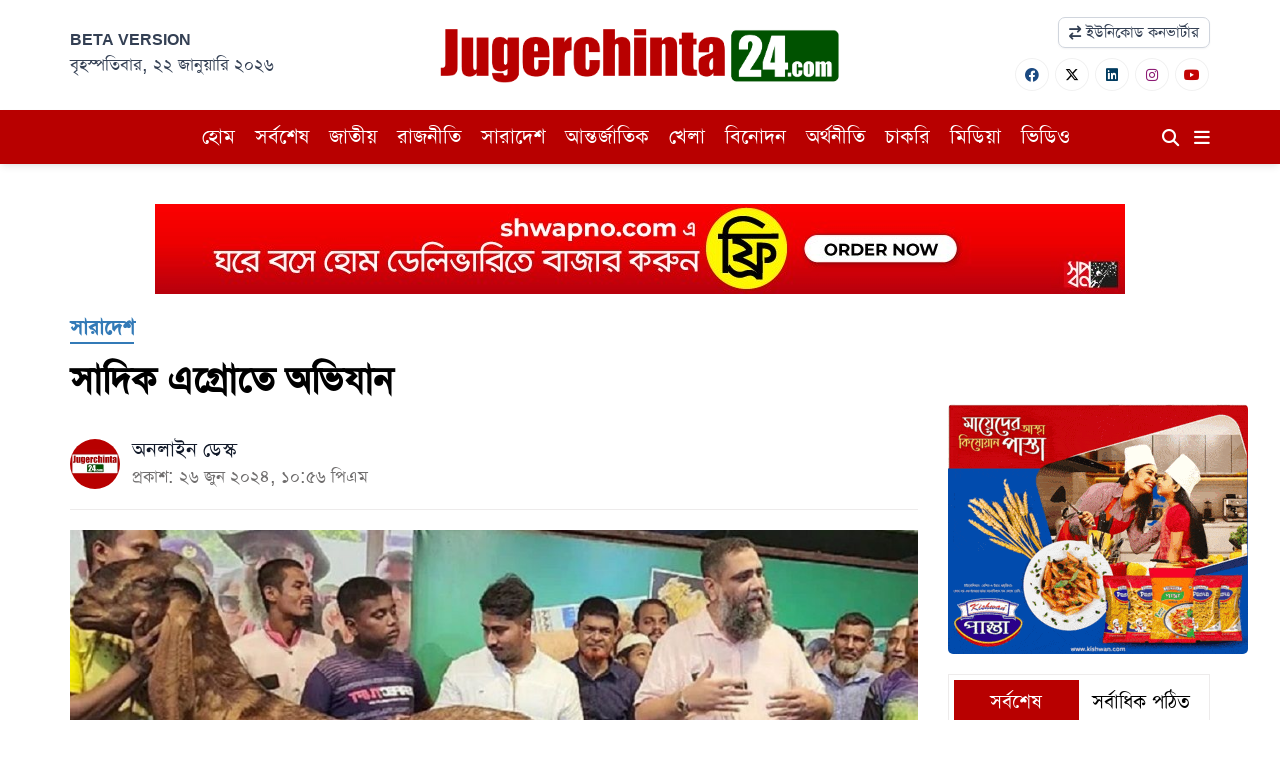

--- FILE ---
content_type: text/html; charset=UTF-8
request_url: https://www.jugerchinta24.com/country/294
body_size: 12544
content:
<!doctype html>
<html lang="bn">
<head>
	<meta charset="utf-8">
	<meta http-equiv="X-UA-Compatible" content="IE=edge">
	<meta name="viewport" content="width=device-width, initial-scale=1">
	<link rel="icon" type="image/png" sizes="32x32" href="https://www.jugerchinta24.com/uploads/settings/jug-iconicon-1-1716039810.png">

	<title>সাদিক এগ্রোতে অভিযান</title>
<meta name="title" content="সাদিক এগ্রোতে অভিযান" />
<meta property="og:title" content="সাদিক এগ্রোতে অভিযান" />
<meta property="og:description" content="রাজধানীর মোহাম্মদপুরে রামচন্দ্রপুর খাল দখল করে অবৈধভাবে নির্মিত সাদিক এগ্রোর স্থাপনা উচ্ছেদ করবে ঢাকা উত্তর সিটি করপোরেশন (ডিএনসিসি)।  বৃহস্পতিবার (২৭ জুন) সকালে এ অভিযান পরিচালনা করা হবে।" />
<meta name="description" content="রাজধানীর মোহাম্মদপুরে রামচন্দ্রপুর খাল দখল করে অবৈধভাবে নির্মিত সাদিক এগ্রোর স্থাপনা উচ্ছেদ করবে ঢাকা উত্তর সিটি করপোরেশন (ডিএনসিসি)।  বৃহস্পতিবার (২৭ জুন) সকালে এ অভিযান পরিচালনা করা হবে।" />
<meta name="twitter:title" content="সাদিক এগ্রোতে অভিযান" />
<meta name="twitter:description" content="রাজধানীর মোহাম্মদপুরে রামচন্দ্রপুর খাল দখল করে অবৈধভাবে নির্মিত সাদিক এগ্রোর স্থাপনা উচ্ছেদ করবে ঢাকা উত্তর সিটি করপোরেশন (ডিএনসিসি)।  বৃহস্পতিবার (২৭ জুন) সকালে এ অভিযান পরিচালনা করা হবে।" />
<meta name="keywords" content="সাদিক এগ্রো" />
<meta property="og:image" content="https://www.jugerchinta24.com/uploads/2024/06/online/photos/news-667c48501a313.jpg" />
<meta name="twitter:image" content="https://www.jugerchinta24.com/uploads/2024/06/online/photos/news-667c48501a313.jpg" />

<!-- <script type="application/ld+json">
	{
		"@context": "https://schema.org",
		"@type": "NewsArticle",
		"url" : "https://www.jugerchinta24.com/country/294",
		"mainEntityOfPage":{
		"@type":"WebPage",
		"name" : "সাদিক এগ্রোতে অভিযান",
		"@id":"https://www.jugerchinta24.com/country/294"},
		"headline": "সাদিক এগ্রোতে অভিযান",
		"image": {
		"@type": "ImageObject",
		"url": "https://www.jugerchinta24.com/uploads/2024/06/online/photos/news-667c48501a313.jpg"},
		"datePublished": "22:56 PM, 26 June 2024, Wednesday",
				"author": {
		"@type": "Person",
		"url": "https://www.jugerchinta24.net/",
		"name": "অনলাইন ডেস্ক"},
		"publisher": {
		"@type": "Organization",
		"name": "The Daily Juger Chinta 24",
		"logo": {
		"@type": "ImageObject",
		"url": "https://www.jugerchinta24.com/uploads/settings/logologo-1-1716038116.png"}}
	}
</script>
<script type="application/ld+json">
	{
		"@context":"http://schema.org",
		"@type":"BreadcrumbList",
		"itemListElement":[
		{
			"@type":"ListItem",
			"position":1,
			"item":{
			"@id":"https://www.jugerchinta24.net/",
			"name":"Home"}
		},
		{
			"@type":"ListItem",
			"position":2,
			"item":{
			"@id":"https://www.jugerchinta24.com/country",
			"name":"সারাদেশ"}
		},
		{
			"@type":"ListItem",
			"position":3,
			"item":{
			"name" : "সাদিক এগ্রোতে অভিযান",
			"@id":"https://www.jugerchinta24.com/country/294"}
		}
		]
	}
</script> -->
	<meta name="distribution" content="Global">
	<meta http-equiv="Content-Language" content="bn"/>
	<meta name="robots" content="ALL" />
	<meta name="robots" content="index, follow" />
	<meta name="googlebot" content="index, follow" />
	<meta name="googlebot-news" content="index, follow">
	<meta name="Developed By" content="Juger Chinta 24" />
	<meta name="Developer" content="Juger Chinta 24" />
	<meta property="fb:pages" content="https://www.facebook.com/jugerchinta24bd" />
	<meta property="fb:app_id" content="https://www.facebook.com/jugerchinta24/" />
	<meta property="og:image:width" content="995" />
	<meta property="og:image:height" content="560" />
	<meta property="og:site_name" content="Juger Chinta 24" />
	<meta property="og:url" content="https://www.jugerchinta24.com/country/294" />
	<meta name="twitter:card" value="summary_large_image" />
	<meta name="twitter:site" content="" />
	<meta name="twitter:creator" content="" />
	<link rel="canonical" href="https://www.jugerchinta24.com/country/294" />

	<link rel="stylesheet" type="text/css" href="https://fonts.googleapis.com/css?family=Calibri">
	<link rel="stylesheet" type="text/css" href="https://www.jugerchinta24.com/assets/vendors/bootstrap3.7/css/bootstrap.min.css">
	<link rel="stylesheet" type="text/css" href="https://www.jugerchinta24.com/assets/vendors/datepicker/bootstrap-datepicker.min.css">
	<link rel="stylesheet" type="text/css" href="https://www.jugerchinta24.com/assets/vendors/fontawesome6/css/fontawesome.css">
	<link rel="stylesheet" type="text/css" href="https://www.jugerchinta24.com/assets/vendors/fontawesome6/css/brands.css">
	<link rel="stylesheet" type="text/css" href="https://www.jugerchinta24.com/assets/vendors/fontawesome6/css/solid.css">
	<link rel="stylesheet" type="text/css" href="https://www.jugerchinta24.com/assets/vendors/flex-gallery/flexslider.css" media="screen" />
	<link rel="stylesheet" type="text/css" href="https://www.jugerchinta24.com/assets/vendors/custom/custom.css?v=1.60">

	
	<!-- header code -->
	<!-- Google tag (gtag.js) -->
<script async src="https://www.googletagmanager.com/gtag/js?id=G-0CZXKWRKK5"></script>
<script>
  window.dataLayer = window.dataLayer || [];
  function gtag(){dataLayer.push(arguments);}
  gtag('js', new Date());

  gtag('config', 'G-0CZXKWRKK5');
</script>

<script async src="https://pagead2.googlesyndication.com/pagead/js/adsbygoogle.js?client=ca-pub-4353054933809479"
     crossorigin="anonymous"></script>

<meta name="google-adsense-account" content="ca-pub-4353054933809479">

<script type='text/javascript' src='https://platform-api.sharethis.com/js/sharethis.js#property=6649feb4dc54790019b8dd33&product=sop' async='async'></script>

<meta name="facebook-domain-verification" content="ulkjlb9vt2pnnddwkh478xjeiwvv06" />
	<!-- ad tags -->
	
</head>

<body>
	<!-- body code -->
	
	<!-- desktop header -->
	<div class="hidden-xs hidden-print">
		<div class="container bgWhite">
			<div class="row">
				<div class="col-md-3">
					<div class="desktopHeaderLogoLeftDiv">
						<span class="desktopBeta">BETA VERSION</span>
						<span class="desktopTodayDate todaysDate"></span>
					</div>
				</div>
				<div class="col-md-6">
					<div class="text-center padding20">
						<a aria-label="Logo" href="https://www.jugerchinta24.com"><img src="https://www.jugerchinta24.com/uploads/settings/logologo-1-1716038116.png" alt="Logo" height="70"></a>
					</div>
				</div>
				<div class="col-md-3">
					<div class="desktopHeaderLogoRightDiv">
						<a aria-label="ইউনিকোড কনভার্টার" href="https://www.jugerchinta24.com/bn-converter"><i class="fa fa-exchange fontSize14"></i> ইউনিকোড কনভার্টার</a>
					</div>
					<div class="topSocialIcon text-right">
						<a aria-label="Facebook" href="https://www.facebook.com/jugerchinta24" target="_blank" class="fa fa-brands fa-facebook"></a>
						<a aria-label="Twitter" href="https://x.com/Jugerchinta24C" target="_blank" class="fa fa-brands fa-x-twitter"></a>
						<a aria-label="Linkedin" href="https://www.linkedin.com/in/juger-chinta-undefined-445328363/" target="_blank" class="fa fa-brands fa-linkedin"></a>
						<a aria-label="Instagram" href="https://www.instagram.com/jugerchinta24/" target="_blank" class="fa fa-brands fa-instagram"></a>
						<a aria-label="Youtube" href="https://www.youtube.com/channel/UCMBXxb4XqdaEzJvXO9bkeVw" target="_blank" class="fa fa-brands fa-youtube"></a>
					</div>
				</div>
			</div>
		</div>

		<nav id="navbar_top" class="navbar navbar-expand-lg bgRed">
			<div class="container">
				<div class="row">
					<div class="col-md-1 stickyHeaderLeft">
						<div class="text-left stickyLogo" style="display: none;">
							<a aria-label="Logo" href="https://www.jugerchinta24.com"><img src="https://www.jugerchinta24.com/uploads/settings/logo-whitelogo-2-1716038116.png" alt="Logo" height="34" class=""></a>
						</div>
					</div>
					<div class="col-md-10 stickyHeaderMiddle">
						<div class="headerMenu">
							<ul>
								<li><a aria-label="হোম" href="https://www.jugerchinta24.com">হোম</a></li>
								<li><a aria-label="সর্বশেষ" href="https://www.jugerchinta24.com/latest">সর্বশেষ</a></li>
																								<li><a aria-label="জাতীয়" href="https://www.jugerchinta24.com/national">জাতীয়</a></li>
																<li><a aria-label="রাজনীতি" href="https://www.jugerchinta24.com/politics">রাজনীতি</a></li>
																<li><a aria-label="সারাদেশ" href="https://www.jugerchinta24.com/country">সারাদেশ</a></li>
																<li><a aria-label="আন্তর্জাতিক" href="https://www.jugerchinta24.com/world">আন্তর্জাতিক</a></li>
																<li><a aria-label="খেলা" href="https://www.jugerchinta24.com/sports">খেলা</a></li>
																<li><a aria-label="বিনোদন" href="https://www.jugerchinta24.com/entertainment">বিনোদন</a></li>
																<li><a aria-label="অর্থনীতি" href="https://www.jugerchinta24.com/economics">অর্থনীতি</a></li>
																<li><a aria-label="চাকরি" href="https://www.jugerchinta24.com/jobs">চাকরি</a></li>
																<li><a aria-label="মিডিয়া" href="https://www.jugerchinta24.com/media">মিডিয়া</a></li>
																<li><a aria-label="ভিডিও" href="https://www.jugerchinta24.com/videos">ভিডিও</a></li>
																							</ul>
						</div>
					</div>
					<div class="col-md-1 stickyHeaderRight">
						<div class="text-right marginT3">
							<a aria-label="Search" href="https://www.jugerchinta24.com/search" class="desktopSearchIcon"><i class="fa fa-search title1_7"></i></a>
							<span class="desktopSearchIcon marginL10 cursorPointer allMenu desktopClickLoadMenubarCategories"><i class="fa fa-bars w17"></i></span>
							<span class="desktopSearchIcon marginL10 cursorPointer allMenu" style="display: none;"><i class="fa fa-times w17 title2_0"></i></span>
						</div>
					</div>
				</div>
			</div>

			<div class="megaMenu megaMenuDiv">
				<div class="bgWhiteImp">
					<div class="container paddingT40 paddingB40">
						<div class="desktopLoadMenubarCategories"><div class="text-center"><i class="fa fa-spinner"></i></div></div>
						<div class="col-md-12 paddingLR0"><p class="desktopDivider"></p></div>
						<div class="col-md-12 paddingLR0">
							<div class="desktopMegamenuSpecialLinks marginT10">
								<a aria-label="সব বিভাগ" href="https://www.jugerchinta24.com/categories"><i class="fa fa-table-list fontSize14"></i> সব বিভাগ</a>
								<a aria-label="ভিডিও" href="https://www.jugerchinta24.com/videos"><i class="fa fa-film fontSize14"></i> ভিডিও</a>
								<a aria-label="আর্কাইভ" href="https://www.jugerchinta24.com/archive"><i class="fa fa-archive fontSize14"></i> আর্কাইভ</a>
								<a aria-label="বাংলা কনভার্টার" href="https://www.jugerchinta24.com/bn-converter" target="_blank"><i class="fa fa-exchange fontSize14"></i> ইউনিকোড কনভার্টার</a>
							</div>
						</div>
					</div>
				</div>
			</div>
		</nav>
	</div>
	<!-- desktop header end -->


	<!-- mobile header -->
	<div class="container mobileHeader visible-xs hidden-print">
		<div class="col-xs-2">
			<div class="text-left marginT2">
				<span onclick="openNav()"><i class="fa fa-bars sidebarIcon" style="width: unset;margin-left: unset;"></i></span>
			</div>
		</div>
		<div class="col-xs-8">
			<div class="text-center">
				<a aria-label="Logo" href="https://www.jugerchinta24.com"><img src="https://www.jugerchinta24.com/uploads/settings/logo-whitelogo-2-1716038116.png" alt="Logo" height="34"></a>
			</div>
		</div>
		<div class="col-xs-2">
			<div class="text-right marginT2">
				<a aria-label="Search" href="https://www.jugerchinta24.com/search"><span><i class="fa fa-magnifying-glass searchIcon" style="width: unset;"></i></span></a>
			</div>
		</div>
	</div>

	<!-- mobile sidebar menu -->
	<div id="mySidepanel" class="sidepanel visible-xs hidden-print">
		<div class="container borderC1B1">
			<div class="col-xs-8">
				<div class="paddingT5 paddingB5 marginT5">
					<a class="border0" aria-label="Logo" href="https://www.jugerchinta24.com"><img src="https://www.jugerchinta24.com/uploads/settings/logologo-1-1716038116.png" alt="Logo" height="35"></a>
				</div>
			</div>
			<div class="col-xs-4">
				<div class="text-right">
					<span href="javascript:void(0)" class="closebtn" onclick="closeNav()">×</span>
				</div>
			</div>
		</div>

		<div class="container">
			<div class="col-xs-12">
				<div class="borderC1-1 shadow1 borderRadius5 marginT15 marginB15 paddingLR20 paddingT10 paddingB10">
					<form method="get" action="https://www.jugerchinta24.com/search">
						<input type="hidden" name="search" value="yes">
						<div class="row">
							<div class="col-xs-10 paddingLR5">
								<input type="text" name="headline" class="form-control" value="" placeholder="এখানে খুঁজুন...">
							</div>
							<div class="col-xs-2 paddingLR5">
								<button type="submit" class="btn bgRed colorWhite"><i class="fa fa-search"></i></button>
							</div>
						</div>
					</form>
				</div>
			</div>

			<div class="col-xs-6">
				<a class="sidebarCatTitle" aria-label="হোম" href="https://www.jugerchinta24.com">হোম</a>
			</div>
									<div class="col-xs-6">
				<a class="sidebarCatTitle" aria-label="জাতীয়" href="https://www.jugerchinta24.com/national"> জাতীয়</a>
			</div>
						<div class="col-xs-6">
				<a class="sidebarCatTitle" aria-label="রাজনীতি" href="https://www.jugerchinta24.com/politics"> রাজনীতি</a>
			</div>
						<div class="col-xs-6">
				<a class="sidebarCatTitle" aria-label="সারাদেশ" href="https://www.jugerchinta24.com/country"> সারাদেশ</a>
			</div>
						<div class="col-xs-6">
				<a class="sidebarCatTitle" aria-label="আন্তর্জাতিক" href="https://www.jugerchinta24.com/world"> আন্তর্জাতিক</a>
			</div>
						<div class="col-xs-6">
				<a class="sidebarCatTitle" aria-label="খেলা" href="https://www.jugerchinta24.com/sports"> খেলা</a>
			</div>
						<div class="col-xs-6">
				<a class="sidebarCatTitle" aria-label="বিনোদন" href="https://www.jugerchinta24.com/entertainment"> বিনোদন</a>
			</div>
						<div class="col-xs-6">
				<a class="sidebarCatTitle" aria-label="অর্থনীতি" href="https://www.jugerchinta24.com/economics"> অর্থনীতি</a>
			</div>
						<div class="col-xs-6">
				<a class="sidebarCatTitle" aria-label="চাকরি" href="https://www.jugerchinta24.com/jobs"> চাকরি</a>
			</div>
						<div class="col-xs-6">
				<a class="sidebarCatTitle" aria-label="মিডিয়া" href="https://www.jugerchinta24.com/media"> মিডিয়া</a>
			</div>
						<div class="col-xs-6">
				<a class="sidebarCatTitle" aria-label="ভিডিও" href="https://www.jugerchinta24.com/videos"> ভিডিও</a>
			</div>
									<div class="col-xs-6">
				<a class="sidebarCatTitle" aria-label="সব বিভাগ" href="https://www.jugerchinta24.com/categories">সব বিভাগ</a>
			</div>
			<div class="col-xs-6">
				<a class="sidebarCatTitle" aria-label="ছবি" href="https://www.jugerchinta24.com/photos"><i class="fa fa-photo-film"></i> ছবি</a>
			</div>
			<div class="col-xs-6">
				<a class="sidebarCatTitle" aria-label="ভিডিও" href="https://www.jugerchinta24.com/videos"><i class="fa fa-film"></i> ভিডিও</a>
			</div>
			<div class="col-xs-6">
				<a class="sidebarCatTitle" aria-label="আর্কাইভ" href="https://www.jugerchinta24.com/archive"><i class="fa fa-pie-chart"></i> আর্কাইভ</a>
			</div>
		</div>
	</div>
	<!-- mobile header end -->


	<!-- main div -->
	<div class="mainDiv">
		
<!-- visible print -->
<div class="text-center visiblePrintDiv" style="display: none;margin-top: -40px">
	<img src="https://www.jugerchinta24.com/uploads/settings/logologo-1-1716038116.png" alt="Logo" width="200">
	<p class="title12 borderC1B1 padding10">প্রিন্ট: ২২ জানুয়ারি ২০২৬, ০৬:৫০ এএম</p>
</div>
<!-- visible print end -->

<!-- desktop version start -->
<div class="bgWHite hidden-xs marginT40">
	<!-- article reached -->
	<div class="articleReached1" data-url="https://www.jugerchinta24.com/country/294"></div>
	
	<div class="container">
		<div class="col-sm-12 col-md-12 marginB20">
			<div class="adDiv w970 borderRadius5">
				<a href="https://www.shwapno.com/" target="_blank"><img src="https://www.jugerchinta24.com/uploads/advertisements/Swapno-970x90-2025-03-22.jpg" alt="Swapno" class="img-responsive"></a>
			</div>
		</div>
	</div>

	<!-- justnow news -->
	


		<div class="container">
			<div class="row">

				<!-- news section -->
				<div class="col-md-9 col-lg-9">

					<!-- title section -->
					<div class="marginB20">
						<p class="desktopDetailCat marginB15"><a aria-label="সারাদেশ" href="https://www.jugerchinta24.com/country"><strong>সারাদেশ</strong></a></p>
												<h1 class="desktopDetailHeadline marginT0"><strong>সাদিক এগ্রোতে অভিযান</strong></h1>
											</div>

					<!-- time section -->
					<div class="row">
						<div class="col-sm-7 col-md-7 marginT10">
							<div class="desktopDetailAuthorDiv">
																<img src="https://www.jugerchinta24.com/uploads/settings/iconicon-2-1716039510.jpg" class="img-responsive borderRadius50P" width="50" alt="Icon">
															</div>
							<div class="displayInlineBlock">
																<p class="desktopDetailReporter">অনলাইন ডেস্ক</p>
																<p class="desktopDetailPTime color1">প্রকাশ: ২৬ জুন ২০২৪, ১০:৫৬ পিএম</p>
															</div>
						</div>
						<!-- share -->
						<div class="col-sm-5 col-md-5">
							<div class="hidden-print marginT15">
								<!-- sharethis -->
								<div class="sharethis-inline-share-buttons" data-url="https://www.jugerchinta24.com/country/294"></div>
							</div>
						</div>
					</div>

					<p class="desktopDivider"></p>

					<!-- video section -->
					
					<!-- photo section -->
										<div class="desktopDetailPhotoDiv">
																		<div class="desktopDetailPhoto">
														<figure>
								<img src="https://www.jugerchinta24.com/uploads/2024/06/online/photos/news-667c48501a313.jpg" class="img-responsive" alt="সাদিক এগ্রোতে অভিযান">
							</figure>
														<figcaption>
								<p>সাদিক এগ্রোতে অভিযান</p>
							</figcaption>
													</div>
																	</div>
					
					<div class="row">
						<div class="col-md-8 col-lg-8 col-md-offset-2">
							<!-- news body -->
														<div class="desktopDetailBody">
								<div>
									<p>রাজধানীর মোহাম্মদপুরে রামচন্দ্রপুর খাল দখল করে অবৈধভাবে নির্মিত সাদিক এগ্রোর স্থাপনা উচ্ছেদ করবে ঢাকা উত্তর সিটি করপোরেশন (ডিএনসিসি)।&nbsp; বৃহস্পতিবার (২৭ জুন) সকালে এ অভিযান পরিচালনা করা হবে।</p><p>বুধবার (২৬ জুন) নগর ভবনের এ সংক্রান্ত এক চিঠি বিষয়টি নিশ্চিত করা হয়েছে।&nbsp; এতে বলা হয়, ডিএনসিসির আওতাধীন মোহাম্মদপুর বেড়িবাঁধ সংলগ্ন আশপাশের অবৈধ স্থাপনাসহ খাল ও সড়কের ভূমিতে সাদিক এগ্রো লিমিটেড অবৈধভাবে নির্মিত স্থাপনা উচ্ছেদ করা হবে।</p><p>এ অভিযানের নেতৃত্ব দেবেন ডিএনসিসির অঞ্চল-৫ এর আঞ্চলিক নির্বাহী কর্মকর্তা মো. মোতাকাব্বির আহমেদ ও নির্বাহী ম্যাজিস্ট্রেট মো. মাহবুব হাসান।&nbsp;</p><p>সম্প্রতি ১৫ লাখ টাকায় ছাগল এবং ১ কোটি টাকায় গরু বিক্রি করে সমালোচিত হয় সাদিক এগ্রো।&nbsp; দেশের সর্ববৃহৎ ফার্মটির মালিক মো. ইমরান হোসেনের বিরুদ্ধে সরকারি জায়গা দখলের নজির রয়েছে।&nbsp; নগরীর মোহাম্মদপুরের সাত সমজিদ হাউজিং ১ নম্বর সড়কে খালের, নবীনগর হাউজিং ৭ নম্বর রোডে পানি উন্নয়ন বোর্ডের এবং নবীনগর ১৬ নম্বর সড়কে খালের জায়গা দখল করে স্থাপনা গড়েছেন তিনি।</p>
								</div>
							</div>
							
							<!-- news document -->
							
							<!-- news tag -->
														<div class="desktopDetailTag hidden-print">
																								<p>
																		<a class="desktopTagItem" aria-label="সাদিক এগ্রো" href="https://www.jugerchinta24.com/topic/সাদিক-এগ্রো">সাদিক এগ্রো</a>
																	</p>
															</div>
							
							<!-- ad -->
				<!-- <div class="row">
					<div class="col-sm-12 col-md-12 marginT20">
						<div class="adDiv w728 borderRadius5 overflowHidden">
							<a href="" target="_blank"><img src="https://www.jugerchinta24.com/uploads/advertisements/728x90.jpg" align="Ad" class="img-responsive"></a>
						</div>
					</div>
				</div> -->
				<!-- ad -->

				<!-- load second detail -->
				<div class="loadAjaxDetail1"></div>


				<!-- timeline news -->
				

				<!-- related news -->
				<div class="hidden-print relatedNewsWidgetDesktop1 marginT40" style="display: none;">
					<h2 class="desktopSectionTitle">এ সম্পর্কিত আরো খবর <span class="bottomMarked"></span></h2>
					<div class="row marginLR-10 desktopSectionListMedia desktopFlexRow ajaxRelatedNewsDivDesktop1"></div>
				</div>

				<!-- comments -->
				<!--<div class="hidden-print marginT30">-->
					<!--	<h2 class="desktopSectionTitle">মন্তব্য করুন <span class="bottomMarked"></span></h2>-->
					<!--	<div class="commentsDiv borderC1-1 borderRadius5">-->
						<!--		<div class="fb-comments" data-href="https://www.jugerchinta24.com/country/294" data-numposts="2" width="100%"></div>-->
						<!--	</div>-->
						<!--</div>-->

					</div>
				</div>

			</div>


			<!-- sidebar -->
			<div class="col-md-3 col-lg-3 hidden-print">
				

				<!-- ad -->
				<div class="row marginT90">
					<div class="col-sm-12 col-md-12 marginB20">
						<div class="adDiv w300 borderRadius5 overflowHidden">
							<a href="https://www.kishwan.com/" target="_blank"><img src="https://www.jugerchinta24.com/uploads/advertisements/kiswan-300x250-2025-01-09.gif" align="Ad" class="img-responsive"></a>
						</div>
					</div>
				</div>
				<!-- ad -->

				<!-- latest popular news -->
				<div class="row popularNewsWidgetDesktop">
					<div class="col-sm-12 col-md-12 marginB20">
						<div class="hidden-xs borderC1-1">
	<div class="tabNews bgWhiteImp height100P width100P">
		<ul class="nav nav-tabs padding5" role="tablist">
			<li role="presentation" class="text-center borderNone active"><a aria-label="সর্বশেষ" class="" href="#latestTab" aria-controls="highestTab" role="tab" data-toggle="tab" aria-expanded="false">সর্বশেষ</a></li>
			<li role="presentation" class="text-center borderNone"><a aria-label="পঠিত" class="" href="#highestTab" aria-controls="highestTab" role="tab" data-toggle="tab" aria-expanded="false">সর্বাধিক পঠিত</a></li>
		</ul>
		<div class="tab-content borderT0">
			<div role="tabpanel" class="tab-pane active" id="latestTab">
				<div class="scrollbar1 latestDivHeight">
					<div class="desktopSectionListMedia listItemLastBB0 ajaxLatestNewsDivDesktop"><div class="latestNewsLoaderDiv text-center marginT50"><i class="fa fa-spinner"></i></div></div>
				</div>
				<p class="bg2 title11 padding10 text-center marginB0 "><a class="textDecorationNone colorBlack hoverBlue" href="https://www.jugerchinta24.com/latest">সব খবর</a></p>
			</div>
			<div role="tabpanel" class="tab-pane" id="highestTab">
				<div class="scrollbar1 latestDivHeight">
					<div class="desktopSectionListMedia listItemLastBB0 ajaxPopularNewsDivDesktop"><div class="popularNewsLoaderDiv text-center marginT50"><i class="fa fa-spinner"></i></div></div>
				</div>
				<p class="bg2 title11 padding10 text-center marginB0 "><a class="textDecorationNone colorBlack hoverBlue" href="https://www.jugerchinta24.com/popular">সব খবর</a></p>
			</div>
		</div>
	</div>
</div>


<div class="visible-xs borderC1-1">
	<div class="tabNews bgWhiteImp height100P width100P">
		<ul class="nav nav-tabs padding5" role="tablist">
			<li role="presentation" class="text-center borderNone active"><a aria-label="সর্বশেষ" class="" href="#latestTab" aria-controls="latestTab" role="tab" data-toggle="tab" aria-expanded="false">সর্বশেষ</a></li>
			<li role="presentation" class="text-center borderNone"><a aria-label="পঠিত" class="" href="#highestTab" aria-controls="highestTab" role="tab" data-toggle="tab" aria-expanded="false">সর্বাধিক পঠিত</a></li>
		</ul>
		<div class="tab-content borderT0">
			<div role="tabpanel" class="tab-pane active" id="latestTab">
				<div class="scrollbar1">
					<div class="sectionListMedia listItemLastBB0 ajaxLatestNewsDivMobile"><div class="latestNewsLoaderDiv text-center marginT50"><i class="fa fa-spinner"></i></div></div>
				</div>
				<p class="bg2 title12 padding10 text-center marginB0 "><a class="textDecorationNone colorBlack hoverBlue" href="https://www.jugerchinta24.com/latest">সব খবর</a></p>
			</div>
			<div role="tabpanel" class="tab-pane" id="highestTab">
				<div class="scrollbar1">
					<div class="sectionListMedia listItemLastBB0 ajaxPopularNewsDivMobile"><div class="popularNewsLoaderDiv text-center marginT50"><i class="fa fa-spinner"></i></div></div>
				</div>
				<p class="bg2 title12 padding10 text-center marginB0 "><a class="textDecorationNone colorBlack hoverBlue" href="https://www.jugerchinta24.com/popular">সব খবর</a></p>
			</div>
		</div>
	</div>
</div>
					</div>
				</div>
				<!-- latest popular news end -->
				
				<!-- category news -->
				<div class="row">
					<div class="col-sm-12 col-md-12 hidden-print marginB20">
						<div class="hidden-print categoryNewsWidgetDesktop1 borderC1-1 padding10 marginT5" style="display: none;">
							<h2 class="desktopSectionTitle title11 marginB10">আরো পড়ুন <span class="bottomMarked"></span></h2>
							<div class="desktopSectionListMedia listItemLastBB0 ajaxCategoryNewsDivDesktop1"></div>
						</div>
					</div>
				</div>

				<!-- special news -->
				
			</div>

		</div>
	</div>

	<!-- article reached -->
	<div class="articleReached1" data-url="https://www.jugerchinta24.com/country/294"></div>

	<!-- append second detail -->
	<div class="appendAjaxDetail1 hidden-print"><p class="text-center marginB0"><i class="fa fa-spinner"></i></p></div>
</div>
<!-- desktop version start end -->




<!-- mobile version start -->
<div class="bgWHite visible-xs paddingT20">
	<!-- article reached -->
	<div class="articleReached1" data-url="https://www.jugerchinta24.com/country/294"></div>

	<!-- justnow news -->
	


		<div class="container">
			<div class="row">

				<!-- title section -->
				<div class="col-sm-12 col-md-12 paddingLR20">
					<div>
						<p class="desktopDetailCat marginB15"><a aria-label="সারাদেশ" href="https://www.jugerchinta24.com/country"><strong>সারাদেশ</strong></a></p>
						
												<h1 class="detailHeadline marginT0"><strong>সাদিক এগ্রোতে অভিযান</strong></h1>
												<p class="borderC1T1 marginB0"></p>

						<div class="marginT10">
							<div class="detailAuthorDiv">
																<img src="https://www.jugerchinta24.com/uploads/settings/iconicon-2-1716039510.jpg" class="img-responsive borderRadius50P" width="35" alt="Icon">
															</div>
							<div class="displayInlineBlock">
																<p class="detailReporter">অনলাইন ডেস্ক</p>
																<p class="detailPTime color1">প্রকাশ: ২৬ জুন ২০২৪, ১০:৫৬ পিএম</p>
															</div>
						</div>
						<!-- sharethis -->
						<div class="marginT15">
							<div class="sharethis-inline-share-buttons st-left" style="text-align: left !important;" data-url="https://www.jugerchinta24.com/country/294"></div>
						</div>
					</div>
				</div>

				<!-- video section -->
				
				<!-- photo section -->
								<div class="col-sm-12 col-md-12 detailPhotoDiv">
															<div class="detailPhoto">
												<figure>
							<img src="https://www.jugerchinta24.com/uploads/2024/06/online/photos/news-667c48501a313.jpg" class="img-responsive" alt="সাদিক এগ্রোতে অভিযান">
						</figure>
												<figcaption>
							<p>সাদিক এগ্রোতে অভিযান</p>
						</figcaption>
											</div>
														</div>
				

				<!-- body section -->
				<div class="col-sm-12 col-md-12 paddingLR20">
					
					<!--kiswan ad-->
					<div class="marginB20 hidden-print">
						<div class="adDiv w300 borderRadius5 overflowHidden">
							<a href="https://www.kishwan.com/" target="_blank"><img src="https://www.jugerchinta24.com/uploads/advertisements/kiswan-300x250-2025-01-09.gif" align="Ad" class="img-responsive"></a>
						</div>
					</div>
					
					<!-- news body -->
										<div class="detailBody"><p>রাজধানীর মোহাম্মদপুরে রামচন্দ্রপুর খাল দখল করে অবৈধভাবে নির্মিত সাদিক এগ্রোর স্থাপনা উচ্ছেদ করবে ঢাকা উত্তর সিটি করপোরেশন (ডিএনসিসি)।&nbsp; বৃহস্পতিবার (২৭ জুন) সকালে এ অভিযান পরিচালনা করা হবে।</p><p>বুধবার (২৬ জুন) নগর ভবনের এ সংক্রান্ত এক চিঠি বিষয়টি নিশ্চিত করা হয়েছে।&nbsp; এতে বলা হয়, ডিএনসিসির আওতাধীন মোহাম্মদপুর বেড়িবাঁধ সংলগ্ন আশপাশের অবৈধ স্থাপনাসহ খাল ও সড়কের ভূমিতে সাদিক এগ্রো লিমিটেড অবৈধভাবে নির্মিত স্থাপনা উচ্ছেদ করা হবে।</p><p>এ অভিযানের নেতৃত্ব দেবেন ডিএনসিসির অঞ্চল-৫ এর আঞ্চলিক নির্বাহী কর্মকর্তা মো. মোতাকাব্বির আহমেদ ও নির্বাহী ম্যাজিস্ট্রেট মো. মাহবুব হাসান।&nbsp;</p><p>সম্প্রতি ১৫ লাখ টাকায় ছাগল এবং ১ কোটি টাকায় গরু বিক্রি করে সমালোচিত হয় সাদিক এগ্রো।&nbsp; দেশের সর্ববৃহৎ ফার্মটির মালিক মো. ইমরান হোসেনের বিরুদ্ধে সরকারি জায়গা দখলের নজির রয়েছে।&nbsp; নগরীর মোহাম্মদপুরের সাত সমজিদ হাউজিং ১ নম্বর সড়কে খালের, নবীনগর হাউজিং ৭ নম্বর রোডে পানি উন্নয়ন বোর্ডের এবং নবীনগর ১৬ নম্বর সড়কে খালের জায়গা দখল করে স্থাপনা গড়েছেন তিনি।</p></div>
										

					<!-- news document -->
					
					<!-- news tag -->
										<div class="detailTag hidden-print">
																		<p>
														<a class="tagItem" aria-label="সাদিক এগ্রো" href="https://www.jugerchinta24.com/topic/সাদিক-এগ্রো">সাদিক এগ্রো</a>
													</p>
											</div>
										
					<div class="marginT15">
						<div class="adDiv w300 borderRadius5">
							<a href="https://www.shwapno.com/" target="_blank"><img src="https://www.jugerchinta24.com/uploads/advertisements/Swapno-300x250-2025-03-22.jpg" alt="Swapno" class="img-responsive"></a>
						</div>
					</div>

					<!-- load second detail -->
					<div class="loadAjaxDetail1"></div>

				</div>


				<!-- timeline news -->
				
				<!-- related news -->
				<div class="col-sm-12 col-md-12 marginT40 paddingLR20 hidden-print relatedNewsWidgetMobile1" style="display: none;">
					<h2 class="sectionTitle marginB15">সম্পর্কিত খবর <span class="bottomMarked"></span></h2>
					<div class="row desktopFlexRow paddingLR5 ajaxRelatedNewsDivMobile1"></div>
				</div>

				<!-- special news -->
				
				<!-- category news -->
				<div class="col-sm-12 col-md-12 marginT40 paddingLR20 hidden-print categoryNewsWidgetMobile1" style="display: none;">
					<h2 class="sectionTitle marginB10">সারাদেশ থেকে আরো <span class="bottomMarked"></span></h2>
					<div class="sectionListMedia ajaxCategoryNewsDivMobile1"></div>
				</div>

				<!-- latest popular news -->
				<div class="col-sm-12 col-md-12 marginT50 paddingLR20 hidden-print popularNewsWidgetMobile">
					<div class="hidden-xs borderC1-1">
	<div class="tabNews bgWhiteImp height100P width100P">
		<ul class="nav nav-tabs padding5" role="tablist">
			<li role="presentation" class="text-center borderNone active"><a aria-label="সর্বশেষ" class="" href="#latestTab" aria-controls="highestTab" role="tab" data-toggle="tab" aria-expanded="false">সর্বশেষ</a></li>
			<li role="presentation" class="text-center borderNone"><a aria-label="পঠিত" class="" href="#highestTab" aria-controls="highestTab" role="tab" data-toggle="tab" aria-expanded="false">সর্বাধিক পঠিত</a></li>
		</ul>
		<div class="tab-content borderT0">
			<div role="tabpanel" class="tab-pane active" id="latestTab">
				<div class="scrollbar1 latestDivHeight">
					<div class="desktopSectionListMedia listItemLastBB0 ajaxLatestNewsDivDesktop"><div class="latestNewsLoaderDiv text-center marginT50"><i class="fa fa-spinner"></i></div></div>
				</div>
				<p class="bg2 title11 padding10 text-center marginB0 "><a class="textDecorationNone colorBlack hoverBlue" href="https://www.jugerchinta24.com/latest">সব খবর</a></p>
			</div>
			<div role="tabpanel" class="tab-pane" id="highestTab">
				<div class="scrollbar1 latestDivHeight">
					<div class="desktopSectionListMedia listItemLastBB0 ajaxPopularNewsDivDesktop"><div class="popularNewsLoaderDiv text-center marginT50"><i class="fa fa-spinner"></i></div></div>
				</div>
				<p class="bg2 title11 padding10 text-center marginB0 "><a class="textDecorationNone colorBlack hoverBlue" href="https://www.jugerchinta24.com/popular">সব খবর</a></p>
			</div>
		</div>
	</div>
</div>


<div class="visible-xs borderC1-1">
	<div class="tabNews bgWhiteImp height100P width100P">
		<ul class="nav nav-tabs padding5" role="tablist">
			<li role="presentation" class="text-center borderNone active"><a aria-label="সর্বশেষ" class="" href="#latestTab" aria-controls="latestTab" role="tab" data-toggle="tab" aria-expanded="false">সর্বশেষ</a></li>
			<li role="presentation" class="text-center borderNone"><a aria-label="পঠিত" class="" href="#highestTab" aria-controls="highestTab" role="tab" data-toggle="tab" aria-expanded="false">সর্বাধিক পঠিত</a></li>
		</ul>
		<div class="tab-content borderT0">
			<div role="tabpanel" class="tab-pane active" id="latestTab">
				<div class="scrollbar1">
					<div class="sectionListMedia listItemLastBB0 ajaxLatestNewsDivMobile"><div class="latestNewsLoaderDiv text-center marginT50"><i class="fa fa-spinner"></i></div></div>
				</div>
				<p class="bg2 title12 padding10 text-center marginB0 "><a class="textDecorationNone colorBlack hoverBlue" href="https://www.jugerchinta24.com/latest">সব খবর</a></p>
			</div>
			<div role="tabpanel" class="tab-pane" id="highestTab">
				<div class="scrollbar1">
					<div class="sectionListMedia listItemLastBB0 ajaxPopularNewsDivMobile"><div class="popularNewsLoaderDiv text-center marginT50"><i class="fa fa-spinner"></i></div></div>
				</div>
				<p class="bg2 title12 padding10 text-center marginB0 "><a class="textDecorationNone colorBlack hoverBlue" href="https://www.jugerchinta24.com/popular">সব খবর</a></p>
			</div>
		</div>
	</div>
</div>
				</div>
				<!-- latest popular news end -->

			</div>
		</div>

		<!-- article reached -->
		<div class="articleReached1" data-url="https://www.jugerchinta24.com/country/294"></div>

		<!-- append second detail -->
		<div class="appendAjaxDetail1 hidden-print"><p class="text-center marginB0"><i class="fa fa-spinner"></i></p></div>

	</div>
	<!-- mobile version end -->


		</div>
	<!-- main div end -->


	<!-- desktop footer -->
	<footer class="desktopFooter hidden-xs hidden-print">
		<div class="container marginT50">
			<div class="row desktopFlexRow">
				<div class="col-sm-12 col-md-12">
					<div class="borderC1B1 paddingB20">
						<a aria-label="Logo" href="https://www.jugerchinta24.com"><img src="https://www.jugerchinta24.com/uploads/settings/logologo-1-1716038116.png" alt="Logo" height="50"></a>
					</div>
				</div>
				<div class="col-sm-4 col-md-4">
					<div class="editorDiv h100P">
						<h4 class="title11"><p style="font-family: none; font-size: 20px; font-weight: 600;margin-bottom:0px">Abu Al Moursalin Babla</p><p style="font-family: none; font-size: 18px; font-weight: 600;color: #636060;">Editor & Publisher</p><p style="font-family: none; font-size: 20px; font-weight: 600;margin-bottom:0px">Major(Rtd)Humayan Kabir Ripon</p><p style="font-family: none; font-size: 18px; font-weight: 600;color: #636060;">Managing Editor</p><p class="title2_0 marginT10">Email: <a href="/cdn-cgi/l/email-protection" class="__cf_email__" data-cfemail="f39986949681909b9a9d8792c1c7b3949e929a9fdd909c9e">[email&#160;protected]</a></p></h4>											</div>
				</div>
				<div class="col-sm-4 col-md-4">
					<div class="linkDiv h100P">
						<a class="hoverBlue" aria-label="About" href="https://www.jugerchinta24.com/about">আমাদের কথা</a>
						<a class="hoverBlue" aria-label="Contact" href="https://www.jugerchinta24.com/contact">যোগাযোগ</a>
						<a class="hoverBlue" aria-label="Terms" href="https://www.jugerchinta24.com/terms">শর্তাবলি ও নীতিমালা</a>
						<a class="hoverBlue" aria-label="Privacy" href="https://www.jugerchinta24.com/privacy-policy">গোপনীয়তা নীতি</a>
						<a class="hoverBlue" aria-label="Rate Card" href="https://www.jugerchinta24.com/advertisement">বিজ্ঞাপন মূল্য তালিকা</a>
					</div>
				</div>
				<div class="col-sm-4 col-md-4">
					<div class="followDiv h100P">
						<p class="marginB0 title11 marginT10">অনুসরণ করুন</p>
						<div class="topSocialIconColored">
							<a aria-label="Facebook" href="https://www.facebook.com/jugerchinta24" target="_blank" class="fa fa-brands fa-facebook"></a>
							<a aria-label="Twitter" href="https://x.com/Jugerchinta24C" target="_blank" class="fa fa-brands fa-x-twitter"></a>
							<a aria-label="Linkedin" href="https://www.linkedin.com/in/juger-chinta-undefined-445328363/" target="_blank" class="fa fa-brands fa-linkedin"></a>
							<a aria-label="Instagram" href="https://www.instagram.com/jugerchinta24/" target="_blank" class="fa fa-brands fa-instagram"></a>
							<a aria-label="Youtube" href="https://www.youtube.com/channel/UCMBXxb4XqdaEzJvXO9bkeVw" target="_blank" class="fa fa-brands fa-youtube"></a>
						</div>
					</div>
				</div>
				<div class="col-sm-12 col-md-12">
					<div class="footerBottom">
						<p><span class="todaysYear"></span> <i class="fa fa-copyright title1_4"></i> যুগের চিন্তা ২৪ কর্তৃক সর্বস্বত্ব স্বত্বাধিকার সংরক্ষিত</p>
						<p>ঠিকানা: ২১/বি (৫ম তলা), গার্ডেন রোড, পশ্চিম তেজতুরীবাজার, তেজগাঁও, ঢাকা-১২১৫ |&nbsp;যোগাযোগ: +৮৮০১৩৩৯৪০৯৮৩৯, +৮৮০১৩৩৯৪০৯৮৪০ | ই-মেইল:&nbsp;<a href="/cdn-cgi/l/email-protection" class="__cf_email__" data-cfemail="a2c8d7c5c7d0c1cacbccd6c39096e2c5cfc3cbce8cc1cdcf">[email&#160;protected]</a></p>
					</div>
				</div>
			</div>
		</div>
	</footer>
	<!-- desktop footer end -->


	<!-- mobile footer -->
	<div class="container marginT50 visible-xs mobileFooter">
		<div class="row">
			<div class="col-xs-12 paddingL5">
				<div class="editorDiv">
					<h4 class="title2 margin5"><p style="font-family: none; font-size: 20px; font-weight: 600;margin-bottom:0px">Abu Al Moursalin Babla</p><p style="font-family: none; font-size: 18px; font-weight: 600;color: #636060;">Editor & Publisher</p><p style="font-family: none; font-size: 20px; font-weight: 600;margin-bottom:0px">Major(Rtd)Humayan Kabir Ripon</p><p style="font-family: none; font-size: 18px; font-weight: 600;color: #636060;">Managing Editor</p><p class="title2_0 marginT10">Email: <a href="/cdn-cgi/l/email-protection" class="__cf_email__" data-cfemail="2c46594b495e4f444542584d1e186c4b414d4540024f4341">[email&#160;protected]</a></p></h4>									</div>
				<div class="text-center followDiv hidden-print">
					<p class="marginB0">অনুসরণ করুন</p>
					<div class="topSocialIconColored">
						<a aria-label="Facebook" href="https://www.facebook.com/jugerchinta24" target="_blank" class="fa fa-brands fa-facebook"></a>
						<a aria-label="Twitter" href="https://x.com/Jugerchinta24C" target="_blank" class="fa fa-brands fa-x-twitter"></a>
						<a aria-label="Linkedin" href="https://www.linkedin.com/in/juger-chinta-undefined-445328363/" target="_blank" class="fa fa-brands fa-linkedin"></a>
						<a aria-label="Instagram" href="https://www.instagram.com/jugerchinta24/" target="_blank" class="fa fa-brands fa-instagram"></a>
						<a aria-label="Youtube" href="https://www.youtube.com/channel/UCMBXxb4XqdaEzJvXO9bkeVw" target="_blank" class="fa fa-brands fa-youtube"></a>
					</div>
					<p class="copyright"><span class="todaysYear"></span> <i class="fa fa-copyright"></i> যুগের চিন্তা ২৪ কর্তৃক সর্বস্বত্ব স্বত্বাধিকার সংরক্ষিত</p>
				</div>
				<div class="linkDiv hidden-print">
					<a aria-label="About" href="https://www.jugerchinta24.com/about">আমাদের কথা</a>
					<a aria-label="Contact" href="https://www.jugerchinta24.com/contact">যোগাযোগ</a>
					<a aria-label="Terms" href="https://www.jugerchinta24.com/terms">শর্তাবলি ও নীতিমালা</a>
					<a aria-label="Privacy" href="https://www.jugerchinta24.com/privacy-policy">গোপনীয়তা নীতি</a>
					<a aria-label="Rate Card" href="https://www.jugerchinta24.com/advertisement">বিজ্ঞাপন মূল্য তালিকা</a>
				</div>
			</div>
		</div>
	</div>
	<!-- mobile footer end -->

	<!-- scroll to top -->
	<span onclick="gotop()" class="go-to-top hidden-print" style="display: none;"><i class="fa fa-angle-up" aria-hidden="true"></i></span>


	<script data-cfasync="false" src="/cdn-cgi/scripts/5c5dd728/cloudflare-static/email-decode.min.js"></script><script type="text/javascript" src="https://www.jugerchinta24.com/assets/vendors/jquery/jquery-3.7.1.min.js"></script>
	<script type="text/javascript" src="https://www.jugerchinta24.com/assets/vendors/bootstrap3.7/js/bootstrap.min.js"></script>

	<!-- header fixed -->
	<script type="text/javascript">
		var width = $(window).width();
		if(width >= 768){
			document.addEventListener("DOMContentLoaded", function(){
				window.addEventListener('scroll', function() {
					if (window.scrollY > 100) {
						document.getElementById('navbar_top').classList.add('fixed-top');
						navbar_height = document.querySelector('.navbar').offsetHeight;
						document.body.style.paddingTop = navbar_height + 'px';
						$('.stickyLogo').show();
						$('.stickyHeaderLeft').removeClass('col-md-1');
						$('.stickyHeaderLeft').addClass('col-md-2');
						$('.stickyHeaderMiddle').removeClass('col-md-10');
						$('.stickyHeaderMiddle').addClass('col-md-9');
						$('.stickyHeaderRight').removeClass('col-md-1');
						$('.stickyHeaderRight').addClass('col-md-1');
					} else {
						document.getElementById('navbar_top').classList.remove('fixed-top');
						document.body.style.paddingTop = '0';
						$('.stickyLogo').hide();
						$('.stickyHeaderLeft').removeClass('col-md-1');
						$('.stickyHeaderLeft').addClass('col-md-1');
						$('.stickyHeaderMiddle').removeClass('col-md-9');
						$('.stickyHeaderMiddle').addClass('col-md-10');
						$('.stickyHeaderRight').removeClass('col-md-1');
						$('.stickyHeaderRight').addClass('col-md-1');
					} 
				});
			});
		}
	</script>

	<!-- device wise div remove -->
	<script type="text/javascript">
		var width = $(window).width();
		if(width >= 768){
			$('.visible-xs').remove();
		}
		if(width <= 767){
			$('.hidden-xs').remove();
		}
	</script>


	<!-- megamenu -->
	<script type="text/javascript">
		$('.allMenu').click(function(){
			$('.megaMenu').toggle(100);
			$('.allMenu').toggle();
		});
	</script>

	<!-- sidebar desktop -->
	<script type="text/javascript">
		function openNavDesktop() {
			document.getElementById("desktopSidebar").style.width = "300px";
		}
		function closeNavDesktop() {
			document.getElementById("desktopSidebar").style.width = "0";
		}
	</script>

	<!-- sidebar mobile -->
	<script type="text/javascript">
		function openNav(){
			document.getElementById("mySidepanel").style.width = "100%";
		}
		function closeNav(){
			document.getElementById("mySidepanel").style.width = "0";
		}
	</script>

	<!-- go to top -->
	<script type="text/javascript">
		$(window).scroll(function(){
			if ($(window).scrollTop() > 300) {
				$('.go-to-top').show();
			}else{
				$('.go-to-top').hide();
			}
		});
		function gotop(){
			var scrollStep = -window.scrollY / 300,
			scrollInterval = setInterval(function () {
				if (window.scrollY != 0) {
					window.scrollBy(0, scrollStep);
				} else clearInterval(scrollInterval);
			}, 2);
		}
	</script>

	<!-- jquery onscroll image loader -->
	<script src="https://www.jugerchinta24.com/assets/vendors/loadscroll/jQuery.loadScroll.js"></script>
	<script type="text/javascript">
		$(document).ready(function () { 
			$('img').loadScroll();
		});
	</script>


	<!-- FlexSlider -->
	<script defer src="https://www.jugerchinta24.com/assets/vendors/flex-gallery/jquery.flexslider.js"></script>
	<script type="text/javascript">
		$(function(){
			// SyntaxHighlighter.all();
		});
		$(window).on('load', function(){
			$('.flexslider').flexslider({
				controlNav: false,
				animation: "slide",
				animationLoop: false,
				directionNav: true,
				itemWidth: 320,
				itemMargin: 20,
				pausePlay: true,
				nextText: "",
				prevText: "",
				start: function(slider){
					$('body').removeClass('loading');
				}
			});
		});
	</script>


	<script src="https://www.jugerchinta24.com/assets/vendors/datepicker/bootstrap.min.js"></script>
	<script type="text/javascript">
		$('#datePicker').datepicker({
			format: 'yyyy-mm-dd',
			autoclose: true,
		});
	</script>


	<!-- desktop ajax load menubar categories -->
	<script type="text/javascript">
		$('.desktopClickLoadMenubarCategories').click(function(){
			$('.loadingIcon').show();
			var url = 'https://www.jugerchinta24.com/ajax/load/menubarcategories';
			$.get(url, function(data){
				if(data != ''){
					$('.desktopLoadMenubarCategories').empty();
					$('.loadingIcon').hide();
					$.each(data, function(key, value){
						$('.loaderDiv1').hide();
						var row = $('<div class="col-md-2 paddingL0"><div class="paddingT5 paddingB5"><a class="title11 textDecorationNone colorBlack hoverBlue" aria-label="'+value.display_name+'" href="https://www.jugerchinta24.com/'+value.title+'">'+value.display_name+'</a></div></div>');
						$('.desktopLoadMenubarCategories').append(row);
					});
				}
			});
		});
	</script>

	<!-- mobile ajax load menubar categories -->
	<script type="text/javascript">
		$('.clickLoadMenubarCategories').click(function(){
			$('.loadMenubarCategories').toggle();
			$('.loadingIcon').show();
			var url = 'https://www.jugerchinta24.com/ajax/load/menubarcategories';
			$.get(url, function(data){
				if(data != ''){
					$('.loadMenubarCategories').empty();
					$('.loadingIcon').hide();
					$.each(data, function(key, value){
						$('.loaderDiv1').hide();
						var row = $('<a class="sidebarCatTitle" href="https://www.jugerchinta24.com/'+value.title+'">'+value.display_name+'</a>');
						$('.loadMenubarCategories').append(row);
					});
				}
			});
		});
	</script>

	<!-- convert english to bangla -->
	<script type="text/javascript">
		function englishToBangla(val) {
			var EnlishToBanglaNumber = {'PM': 'পিএম', 'AM': 'এএম', '0': '০', '1': '১', '2': '২', '3': '৩', '4': '৪', '5': '৫', '6': '৬', '7': '৭', '8': '৮', '9': '৯', 'Sat': 'শনিবার', 'Sun': 'রবিবার', 'Mon': 'সোমবার', 'Tue': 'মঙ্গলবার', 'Wed': 'বুধবার', 'Thu': 'বৃহস্পতিবার', 'Fri': 'শুক্রবার', 'Jan': 'জানুয়ারি', 'Feb': 'ফেব্রুয়ারি', 'Mar': 'মার্চ', 'Apr': 'এপ্রিল', 'May': 'মে', 'Jun': 'জুন', 'Jul': 'জুলাই', 'Aug': 'আগস্ট', 'Sep': 'সেপ্টেম্বর', 'Oct': 'অক্টোবর', 'Nov': 'নভেম্বর', 'Dec': 'ডিসেম্বর'};
			String.prototype.getDigitBanglaFromEnglish = function() {
				var retStr = this;
				for (var x in EnlishToBanglaNumber) {
					retStr = retStr.replace(new RegExp(x, 'g'), EnlishToBanglaNumber[x]);
				}
				return retStr;
			};
			var english_number = '' + val;
			var bangla_converted_number = english_number.getDigitBanglaFromEnglish();
			return bangla_converted_number;
		}
	</script>

	<!-- convert bangla year -->
	<script type="text/javascript">
		var todaysDate = englishToBangla('Thu, 22 Jan 2026');
		$('.todaysDate').html(todaysDate);
		var todaysYear = englishToBangla('2026');
		$('.todaysYear').html(todaysYear);
	</script>

	<!-- bangla archive -->
	<script type="text/javascript">
		var archiveDays = {'1':'১','2':'২','3':'৩','4':'৪','5':'৫','6':'৬','7':'৭','8':'৮','9':'৯','10':'১০','11':'১১','12':'১২','13':'১৩','14':'১৪','15':'১৫','16':'১৬','17':'১৭','18':'১৮','19':'১৯','20':'২০','21':'২১','22':'২২','23':'২৩','24':'২৪','25':'২৫','26':'২৬','27':'২৭','28':'২৮','29':'২৯','30':'৩০','31':'৩১'};
		$.each(archiveDays, function(key, value){
			$('.archiveDays').append('<option value="'+key+'">'+value+'</option>');
		});

		var archiveMonths = {'1':'জানুয়ারি','2':'ফেব্রুয়ারি','3':'মার্চ','4':'এপ্রিল','5':'মে','6':'জুন','7':'জুলাই','8':'আগস্ট','9':'সেপ্টেম্বর','10':'অক্টোবর','11':'নভেম্বর','12':'ডিসেম্বর'};
		$.each(archiveMonths, function(key, value){
			$('.archiveMonths').append('<option value="'+key+'">'+value+'</option>');
		});

		for (let i = 2026; i >= 2020; i--) {
			$('.archiveYears').append('<option value="'+i+'">'+englishToBangla(i)+'</option>');
		}
	</script>

	<!-- photo gallery progress bar -->
	<script type="text/javascript">
		$('#carousel-example-generic').on('slide.bs.carousel', function(){
			$('.customProgressBar').empty();
			$('.customProgressBar').html('<div class="bar borderRadius0"><div class="in borderRadius0"></div></div>');
		})

		$('.customCarouselPlayButton').click(function () {
			$('#carousel-example-generic').carousel('cycle');
			$('.customCarouselPauseButton').show();
			$('.customCarouselPlayButton').hide();

			$('.customProgressBar').empty();
			$('.customProgressBar').html('<div class="bar borderRadius0"><div class="in borderRadius0"></div></div>');
		});
		$('.customCarouselPauseButton').click(function () {
			$('#carousel-example-generic').carousel('pause');
			$('.customCarouselPauseButton').hide();
			$('.customCarouselPlayButton').show();

			$('.customProgressBar').empty();
		});
	</script>


	<!-- desktop ajax load latest news -->
	<script type="text/javascript">
		var width = $(window).width();
		if(width >= 769){
			$('.latestNewsLoaderDiv').show();
			var url2 = 'https://www.jugerchinta24.com/ajax/load/latestnews/10/0/0';
			$.get(url2, function(data){
				if(data != ''){
					$('.latestNewsLoaderDiv').hide();
					$.each(data, function(key, value){
						if(value.categoryTitle == 'photos'){
							var icon = '<span class="fa fa-image ppIconSmall"></span>';
						}else if(value.video_code != null){
							var icon = '<span class="fa fa-play pvIconSmall"></span>';
						}else{
							var icon = '';
						}
						var row = $('<div class="media positionRelative paddingLR10"><div class="media-left paddingR5"><div class="positionRelative"><img class="media-object borderRadius5" src="'+value.thumbSmall+'" width="80" alt="'+value.headline+'">'+icon+'</div></div><div class="media-body"><h4 class="margin0 marginL5 hoverBlue title12">'+value.fullheadline+'</h4></div><a aria-label="'+value.headline+'" href="'+value.url+'" class="linkOverlay"></a></div>');
						$('.ajaxLatestNewsDivDesktop').append(row);
					});				
					$('.latestNewsWidgetDesktop').show();
				}
			});
		}
	</script>

	<!-- mobile ajax load latest news -->
	<script type="text/javascript">
		var width = $(window).width();
		if(width <= 768){
			$('.latestNewsLoaderDiv').show();
			var url2 = 'https://www.jugerchinta24.com/ajax/load/latestnews/4/0/0';
			$.get(url2, function(data){
				if(data != ''){
					$('.latestNewsLoaderDiv').hide();
					$.each(data, function(key, value){
						if(value.categoryTitle == 'photos'){
							var icon = '<span class="fa fa-image ppIconSmall"></span>';
						}else if(value.video_code != null){
							var icon = '<span class="fa fa-play pvIconSmall"></span>';
						}else{
							var icon = '';
						}

						var row = $('<div class="media positionRelative paddingLR10"><div class="media-left paddingR5"><div class="positionRelative"><img class="media-object borderRadius5" src="'+value.thumbSmall+'" width="140" alt="'+value.headline+'">'+icon+'</div></div><div class="media-body"><h4 class="margin0 marginL5 hoverBlue">'+value.fullheadline+'</h4></div><a aria-label="'+value.headline+'" href="'+value.url+'" class="linkOverlay"></a></div>');
						$('.ajaxLatestNewsDivMobile').append(row);
					});				
					$('.latestNewsWidgetMobile').show();
				}
			});
		}
	</script>

	<!-- desktop ajax load popular news -->
	<script type="text/javascript">
		var width = $(window).width();
		if(width >= 769){
			$('.popularNewsLoaderDiv').show();
			var url2 = 'https://www.jugerchinta24.com/ajax/load/popularnews/10/0';
			$.get(url2, function(data){
				if(data != ''){
					$('.popularNewsLoaderDiv').hide();

					$.each(data, function(key, value){
						if(value.categoryTitle == 'photos'){
							var icon = '<span class="fa fa-image ppIconSmall"></span>';
						}else if(value.video_code != null){
							var icon = '<span class="fa fa-play pvIconSmall"></span>';
						}else{
							var icon = '';
						}

						var row = $('<div class="media positionRelative paddingLR10"><div class="media-left paddingR5"><div class="positionRelative"><img class="media-object borderRadius5" src="'+value.thumbSmall+'" width="80" alt="'+value.headline+'">'+icon+'</div></div><div class="media-body"><h4 class="margin0 marginL5 hoverBlue title12">'+value.fullheadline+'</h4></div><a aria-label="'+value.headline+'" href="'+value.url+'" class="linkOverlay"></a></div>');
						$('.ajaxPopularNewsDivDesktop').append(row);
					});				
					$('.popularNewsWidgetDesktop').show();
				}
			});
		}
	</script>

	<!-- mobile ajax load popular news -->
	<script type="text/javascript">
		var width = $(window).width();
		if(width <= 768){
			$('.popularNewsLoaderDiv').show();
			var url2 = 'https://www.jugerchinta24.com/ajax/load/popularnews/4/0';
			$.get(url2, function(data){
				if(data != ''){
					$('.popularNewsLoaderDiv').hide();
					$.each(data, function(key, value){
						if(value.categoryTitle == 'photos'){
							var icon = '<span class="fa fa-image ppIconSmall"></span>';
						}else if(value.video_code != null){
							var icon = '<span class="fa fa-play pvIconSmall"></span>';
						}else{
							var icon = '';
						}

						var row = $('<div class="media positionRelative paddingLR10"><div class="media-left paddingR5"><div class="positionRelative"><img class="media-object borderRadius5" src="'+value.thumbSmall+'" width="140" alt="'+value.headline+'">'+icon+'</div></div><div class="media-body"><h4 class="margin0 marginL5 hoverBlue">'+value.fullheadline+'</h4></div><a aria-label="'+value.headline+'" href="'+value.url+'" class="linkOverlay"></a></div>');
						$('.ajaxPopularNewsDivMobile').append(row);
					});				
					$('.popularNewsWidgetMobile').show();
				}
			});
		}
	</script>


	<!-- poll -->
	<script type="text/javascript">
		jQuery(document).ready(function(){
			$(".clickVote").on("change", function(){
				var voteType = $(this).data('votetype');
				var pollId = $(this).data('pollid');
				$.ajax({
					type: 'GET',
					url: 'https://www.jugerchinta24.com/poll/store'+"/"+pollId+"/"+voteType,
					success: function (data) {
						if(data != ''){
							$('.clickVoteInput'+pollId).attr('disabled', true);
							$('.totalyesVote'+pollId).html(data.yes_vote_percent_bangla+' %');
							$('.totalNoVote'+pollId).html(data.no_vote_percent_bangla+' %');
							$('.totalNoCommentVote'+pollId).html(data.no_opinion_vote_percent_bangla+' %');
							$('.totalVoter'+pollId).html(data.total_vote_bangla);
						}
					}
				});
			});
		});
	</script>


	<script src="https://cdnjs.cloudflare.com/ajax/libs/html2canvas/1.4.1/html2canvas.min.js"></script>
	<script type="text/javascript">
		$(".downloadPoll").on('click', function () {
			var pollId = $(this).data('pollid');
			$('.downloadPoll').hide();
			$('.downloadPollShareIcon').hide();
			$('.pollDownloadTime').show();
			var pollDate = $(this).data('polldate');
			html2canvas(document.getElementById("pollContentDiv"+pollId)).then(function (canvas) {
				var anchorTag = document.createElement("a");
				document.body.appendChild(anchorTag);
				anchorTag.download = pollDate+".png";
				anchorTag.href = canvas.toDataURL();
				anchorTag.target = '_blank';
				anchorTag.click();
				$('.downloadPoll').show();
				$('.downloadPollShareIcon').show();
				$('.pollDownloadTime').hide();
			});
		});
	</script>


	<!-- ajax load districts -->
	<script type="text/javascript">
		jQuery(document).ready(function(){
			$(".selectDivision").on("change", function(){
				$('.selectDistrict').empty();
				$('.selectDistrict').append('<option value="">জেলা</option>');
				$('.selectUpazila').empty();
				$('.selectUpazila').append('<option value="">উপজেলা</option>');
				var divisionId = $(this).val();
				var division = $(this).find(':selected').data('division');
				$.ajax({
					type: 'GET',
					url: 'https://www.jugerchinta24.com/ajax/load/districts'+"/"+divisionId,
					success: function (data) {
						if(data != ''){
							$.each(data, function(key, value){
								var row = $('<option data-district="'+value.display_name+'" value="'+value.id+'">'+value.display_name+'</option>');
								$('.selectDistrict').append(row);
							});
							$('.selectDistrict').removeAttr('disabled');
						}
					}
				});
			});
		});
	</script>

	<!-- ajax load upazila -->
	<script type="text/javascript">
		jQuery(document).ready(function(){
			$(".selectDistrict").on("change", function(){
				$('.selectUpazila').empty();
				$('.selectUpazila').append('<option value="">উপজেলা</option>');
				var districtId = $(this).val();
				var district = $(this).find(':selected').data('district');
				$.ajax({
					type: 'GET',
					url: 'https://www.jugerchinta24.com/ajax/load/upazilas'+"/"+districtId,
					success: function (data) {
						if(data != ''){
							$.each(data, function(key, value){
								var row = $('<option data-upazila="'+value.display_name+'" value="'+value.id+'">'+value.display_name+'</option>');
								$('.selectUpazila').append(row);
							});
							$('.selectUpazila').removeAttr('disabled');
						}
					}
				});
			});
		});
	</script>

	<!-- click location search -->
	<script type="text/javascript">
		jQuery(document).ready(function(){
			$('.clickSearchButton').click(function(){
				var topic = $('.selectUpazila').find(':selected').data('upazila');
				if(topic == undefined){
					var topic = $('.selectDistrict').find(':selected').data('district');
				}
				if(topic == undefined){
					var topic = $('.selectDivision').find(':selected').data('division');
				}
				var url = "https://www.jugerchinta24.com/topic/"+topic;
				if(topic != undefined){
					window.location.href = url;
				}else{
					$('.searchMessageDiv').show();
				}
			})
		});
	</script>

		<!-- ajax news view count -->
	<script type="text/javascript">
		var url = 'https://www.jugerchinta24.com/ajax/store/newsView/'+'2024-06-26 22:56:48'+'/294';
		$.get(url, function(data){
			if(data != ''){
				$('.readerCount').html(data);
			}
		})
	</script>

	<!-- desktop ajax load category news -->
	<script type="text/javascript">
		var width = $(window).width();
		if(width >= 769){
			var url = 'https://www.jugerchinta24.com/ajax/load/categorynews/5/5/0/0';
			$.get(url, function(data){
				if(data != ''){
					$.each(data, function(key, value){
						if(value.categoryTitle == 'photos'){
							var icon = '<span class="fa fa-image ppIconSmall"></span>';
						}else if(value.video_code != null){
							var icon = '<span class="fa fa-play pvIconSmall"></span>';
						}else{
							var icon = '';
						}
						var row = $('<div class="media positionRelative marginB5"><div class="media-body"><h4 class="margin0 hoverBlue title11">'+value.fullheadline+'</h4></div><a aria-label="'+value.headline+'" href="'+value.url+'" class="linkOverlay"></a></div>');
						$('.ajaxCategoryNewsDivDesktop1').append(row);
					});			
					$('.categoryNewsWidgetDesktop1').show();
				}
			});
		}
	</script>

	<!-- mobile ajax load category news -->
	<script type="text/javascript">
		var width = $(window).width();
		if(width <= 768){
			var url = 'https://www.jugerchinta24.com/ajax/load/categorynews/5/4/0/0';
			$.get(url, function(data){
				if(data != ''){
					$.each(data, function(key, value){
						if(value.categoryTitle == 'photos'){
							var icon = '<span class="fa fa-image ppIconSmall"></span>';
						}else if(value.video_code != null){
							var icon = '<span class="fa fa-play pvIconSmall"></span>';
						}else{
							var icon = '';
						}
						var row = $('<div class="media positionRelative"><div class="media-body"><h4 class="">'+value.fullheadline+'</h4></div><div class="media-right paddingL5"><div class="positionRelative"><img class="media-object borderRadius5" src="'+value.thumbSmall+'" width="120" alt="'+value.headline+'">'+icon+'</div></div><a aria-label="'+value.headline+'" href="'+value.url+'" class="linkOverlay"></a></div>');
						$('.ajaxCategoryNewsDivMobile1').append(row);
					});			
					$('.categoryNewsWidgetMobile1').show();
				}
			});
		}
	</script>


	

	
	<!-- desktop ajax load related news -->
		<script type="text/javascript">
		var width = $(window).width();
		if(width >= 769){
			var url = 'https://www.jugerchinta24.com/ajax/load/tagnews/সাদিক এগ্রো/294/6/0/0';
			$.get(url, function(data){
				if(data != ''){
					$.each(data, function(key, value){
						if(value.categoryTitle == 'photos'){
							var icon = '<span class="fa fa-image ppIconMedium"></span>';
						}else if(value.video_code != null){
							var icon = '<span class="fa fa-play pvIconMedium"></span>';
						}else{
							var icon = '';
						}
						var row = $('<div class="col-sm-4 col-md-4 paddingLR10 desktopSectionLead"><div class="thumbnail borderRadius0 bgUnset marginB10"><div class="positionRelative"><img src="'+value.thumbMedium+'" class="img-responsive borderRadius5" alt="'+value.headline+'">'+icon+'</div><div class="caption paddingTB0 paddingLR10"><h3 class="title11 marginT0">'+value.fullheadline+'</h3></div><a aria-label="'+value.headline+'" href="'+value.url+'" class="linkOverlay"></a></div></div>');
						$('.ajaxRelatedNewsDivDesktop1').append(row);
					});				
					$('.relatedNewsWidgetDesktop1').show();
				}
			});
		}
	</script>

	<!-- mobile ajax load related news -->
	<script type="text/javascript">
		var width = $(window).width();
		if(width <= 768){
			var url = 'https://www.jugerchinta24.com/ajax/load/tagnews/সাদিক এগ্রো/294/6/0/0';
			$.get(url, function(data){
				if(data != ''){
					$.each(data, function(key, value){
						if(value.categoryTitle == 'photos'){
							var icon = '<span class="fa fa-image ppIconSmall"></span>';
						}else if(value.video_code != null){
							var icon = '<span class="fa fa-play pvIconSmall"></span>';
						}else{
							var icon = '';
						}
						var row = $('<div class="col-sm-6 col-md-6 col-xs-6 paddingLR7 sectionListThumbnail"><div class="thumbnail"><div class="positionRelative"><img src="'+value.thumbMedium+'" class="img-responsive" alt="'+value.headline+'">'+icon+'</div><div class="caption"><h4>'+value.fullheadline+'</h4></div><a href="'+value.url+'" class="linkOverlay"></a></div></div>');
						$('.ajaxRelatedNewsDivMobile1').append(row);
					});				
					$('.relatedNewsWidgetMobile1').show();
				}
			});
		}
	</script>
	
	<!-- load ajax detail -->
	<script type="text/javascript">
		jQuery(document).ready(function(){
			window.addEventListener('scroll', function(e){
				if(isOnScreen(jQuery('.articleReached1'))){ 
					var currentNewsUrl = $('.articleReached1').data('url');
					var existingUrl = $(location).attr('href');
					var existingUrlEncoded = decodeURIComponent(existingUrl);
					if(existingUrlEncoded != currentNewsUrl){
						history.pushState('Juger Chinta 24', 'Juger Chinta 24', currentNewsUrl);
						document.title = 'সাদিক এগ্রোতে অভিযান';
					}
				}	
			});
		});

		jQuery(document).ready(function(){
			window.addEventListener('scroll', function(e){
				if(isOnScreen(jQuery('.loadAjaxDetail1'))){ 
					$('.loadAjaxDetail1').removeClass('loadAjaxDetail1');
					var url = 'https://www.jugerchinta24.com/ajax/load/detail/294/5/1';
					$.get(url, function(data){
						if(data != ''){
							$('.appendAjaxDetail1').html(data);
						}
					});
				}	
			});
		});

		function isOnScreen(elem) {
			if(elem.length == 0){return;}
			var $window = jQuery(window)
			var viewport_top = $window.scrollTop()
			var viewport_height = $window.height()
			var viewport_bottom = viewport_top + viewport_height
			var $elem = jQuery(elem)
			var top = $elem.offset().top
			var height = $elem.height()
			var bottom = top + height
			return (top >= viewport_top && top < viewport_bottom) ||
			(bottom > viewport_top && bottom <= viewport_bottom) ||
			(height > viewport_height && top <= viewport_top && bottom >= viewport_bottom)
		}
	</script>

	<!-- textbody ad -->
	<script type="text/javascript">
	// $(document).ready(function(){
	// 	var width = $(window).width();
	// 	if(width >= 768){
	// 		var parentDiv = $('.desktopDetailBody');
	// 		var i = 0;
	// 		parentDiv.find('p').each(function() {
	// 			i++;
	// 			if(i == 2){
	// 				$(this).after('<p class="textBodyAd1Container marginB15 hidden-print text-center adDiv w300"><a rel="sponsored" href="https://www.shwapno.com/" target="_blank"><img src="https://www.jugerchinta24.com/uploads/advertisements/swapno-300x250-2025-04-30.jpg" class="img-responsive" alt="Swapno"></a></p>');
	// 			}
	// 		});
	// 	}else{
	// 		var parentDiv = $('.detailBody');
	// 		var i = 0;
	// 		parentDiv.find('p').each(function() {
	// 			i++;
	// 			if(i == 2){
	// 				$(this).after('<p class="textBodyAd1Container marginB15 hidden-print text-center adDiv w300"><a rel="sponsored" href="https://www.shwapno.com/" target="_blank"><img src="https://www.jugerchinta24.com/uploads/advertisements/swapno-300x250-2025-04-30.jpg" class="img-responsive" alt="Swapno"></a></p>');
	// 			}
	// 		});
	// 	}
	// });
</script>

<script defer src="https://static.cloudflareinsights.com/beacon.min.js/vcd15cbe7772f49c399c6a5babf22c1241717689176015" integrity="sha512-ZpsOmlRQV6y907TI0dKBHq9Md29nnaEIPlkf84rnaERnq6zvWvPUqr2ft8M1aS28oN72PdrCzSjY4U6VaAw1EQ==" data-cf-beacon='{"version":"2024.11.0","token":"0ec8e09178f84d0e952ff4f34a16f882","r":1,"server_timing":{"name":{"cfCacheStatus":true,"cfEdge":true,"cfExtPri":true,"cfL4":true,"cfOrigin":true,"cfSpeedBrain":true},"location_startswith":null}}' crossorigin="anonymous"></script>
</body>
</html>


--- FILE ---
content_type: text/html; charset=utf-8
request_url: https://www.google.com/recaptcha/api2/aframe
body_size: 265
content:
<!DOCTYPE HTML><html><head><meta http-equiv="content-type" content="text/html; charset=UTF-8"></head><body><script nonce="NHiBCcmXAnlRiBHtA5uPcA">/** Anti-fraud and anti-abuse applications only. See google.com/recaptcha */ try{var clients={'sodar':'https://pagead2.googlesyndication.com/pagead/sodar?'};window.addEventListener("message",function(a){try{if(a.source===window.parent){var b=JSON.parse(a.data);var c=clients[b['id']];if(c){var d=document.createElement('img');d.src=c+b['params']+'&rc='+(localStorage.getItem("rc::a")?sessionStorage.getItem("rc::b"):"");window.document.body.appendChild(d);sessionStorage.setItem("rc::e",parseInt(sessionStorage.getItem("rc::e")||0)+1);localStorage.setItem("rc::h",'1769043048268');}}}catch(b){}});window.parent.postMessage("_grecaptcha_ready", "*");}catch(b){}</script></body></html>